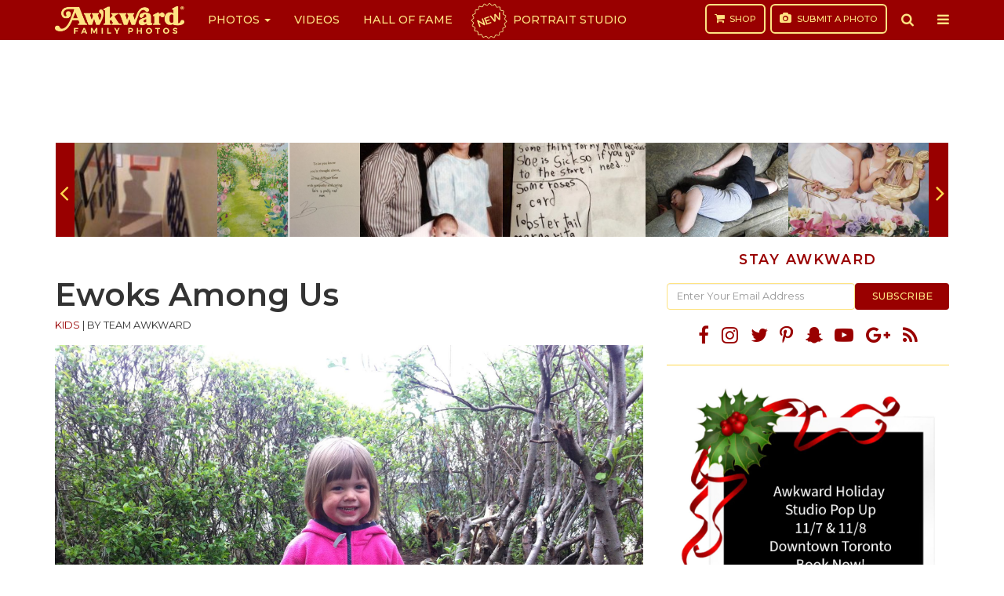

--- FILE ---
content_type: text/html; charset=utf-8
request_url: https://www.google.com/recaptcha/api2/aframe
body_size: 267
content:
<!DOCTYPE HTML><html><head><meta http-equiv="content-type" content="text/html; charset=UTF-8"></head><body><script nonce="RBjDDbG-kplBRuNowViwtQ">/** Anti-fraud and anti-abuse applications only. See google.com/recaptcha */ try{var clients={'sodar':'https://pagead2.googlesyndication.com/pagead/sodar?'};window.addEventListener("message",function(a){try{if(a.source===window.parent){var b=JSON.parse(a.data);var c=clients[b['id']];if(c){var d=document.createElement('img');d.src=c+b['params']+'&rc='+(localStorage.getItem("rc::a")?sessionStorage.getItem("rc::b"):"");window.document.body.appendChild(d);sessionStorage.setItem("rc::e",parseInt(sessionStorage.getItem("rc::e")||0)+1);localStorage.setItem("rc::h",'1769980030601');}}}catch(b){}});window.parent.postMessage("_grecaptcha_ready", "*");}catch(b){}</script></body></html>

--- FILE ---
content_type: application/javascript; charset=utf-8
request_url: https://fundingchoicesmessages.google.com/f/AGSKWxWd7ECIEEa5yoVGJtFv4GPG1n-RIS8Rgv0tna0XTDDsdlG8qBabSXQ2pBzfkbP3tV9gIbNg2MFwYfX-K-Iaor3eLvEE8ju22E-H1-ir5sUeUKDvoBf5HRIo3HdEH3vpZptfNiyaJD8tRwdqNanWeumnu4YUaBWQ5Bq1WvYJkTNB8JfHjOZ64wpykRYJ/_/content-ads./img-ads./adbox_/frame_ads_-adsonar.
body_size: -1287
content:
window['b2deef44-dda8-4b19-aa14-9fc33328bca1'] = true;